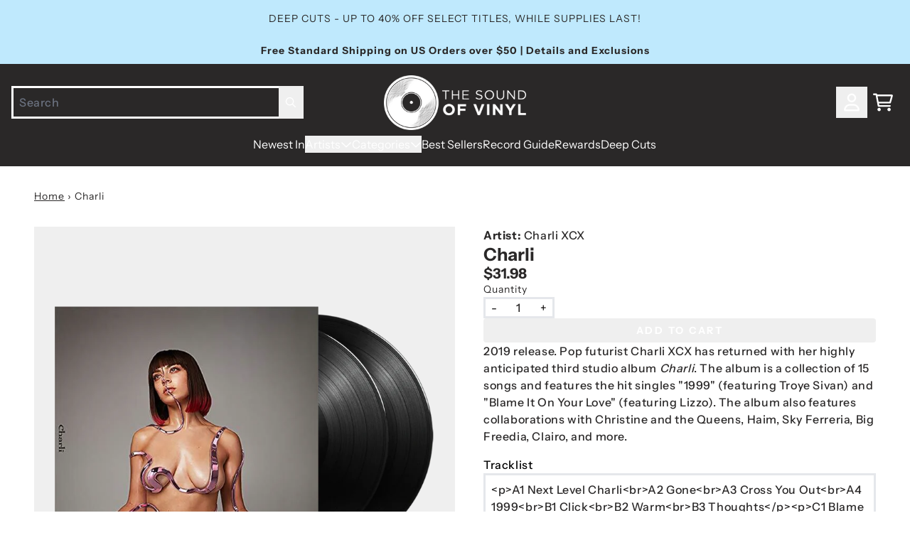

--- FILE ---
content_type: application/javascript; charset=utf-8
request_url: https://cdn-widgetsrepository.yotpo.com/v1/loader/FJxI5BfvsXHj5mZf__nPVA
body_size: 16308
content:

if (typeof (window) !== 'undefined' && window.performance && window.performance.mark) {
  window.performance.mark('yotpo:loader:loaded');
}
var yotpoWidgetsContainer = yotpoWidgetsContainer || { guids: {} };
(function(){
    var guid = "FJxI5BfvsXHj5mZf__nPVA";
    var loader = {
        loadDep: function (link, onLoad, strategy) {
            var script = document.createElement('script');
            script.onload = onLoad || function(){};
            script.src = link;
            if (strategy === 'defer') {
                script.defer = true;
            } else if (strategy === 'async') {
                script.async = true;
            }
            script.setAttribute("type", "text/javascript");
            script.setAttribute("charset", "utf-8");
            document.head.appendChild(script);
        },
        config: {
            data: {
                guid: guid
            },
            widgets: {
            
                "1227250": {
                    instanceId: "1227250",
                    instanceVersionId: "433129063",
                    templateAssetUrl: "https://cdn-widgetsrepository.yotpo.com/widget-assets/widget-referral-share/app.v0.5.3-7281.js",
                    cssOverrideAssetUrl: "",
                    customizationCssUrl: "",
                    customizations: {
                      "background-color": "rgba(255,255,255,1)",
                      "customer-email-view-button-text": "Next",
                      "customer-email-view-description-discount-discount": "Give your friends {{friend_reward}} their first purchase of {{min_spent}}, and get {{customer_reward}} for each successful referral.",
                      "customer-email-view-description-discount-nothing": "Give your friends {{friend_reward}} their first purchase of {{min_spent}}.",
                      "customer-email-view-description-discount-points": "Give your friends {{friend_reward}} their first purchase of {{min_spent}}, and get {{customer_reward}} points for each successful referral.",
                      "customer-email-view-description-nothing-discount": "Get {{customer_reward}} for each successful referral.",
                      "customer-email-view-description-nothing-nothing": "Refer a friend.",
                      "customer-email-view-description-nothing-points": "Get {{customer_reward}} points for each successful referral.",
                      "customer-email-view-description-points-discount": "Give your friends {{friend_reward}} points, and get {{customer_reward}} for each successful referral.",
                      "customer-email-view-description-points-nothing": "Give your friends {{friend_reward}} points.",
                      "customer-email-view-description-points-points": "Give your friends {{friend_reward}} points, and get {{customer_reward}} points for each successful referral.",
                      "customer-email-view-header": "Refer a Friend",
                      "customer-email-view-input-placeholder": "Your email address",
                      "customer-email-view-title-discount-discount": "GIVE {{friend_reward}}, GET {{customer_reward}}",
                      "customer-email-view-title-discount-nothing": "GIVE {{friend_reward}}, REFER A FRIEND",
                      "customer-email-view-title-discount-points": "GIVE {{friend_reward}}, GET {{customer_reward}} POINTS",
                      "customer-email-view-title-nothing-discount": "REFER A FRIEND, GET {{customer_reward}} FOR REFERRALS",
                      "customer-email-view-title-nothing-nothing": "REFER A FRIEND",
                      "customer-email-view-title-nothing-points": "REFER A FRIEND, GET {{customer_reward}} POINTS FOR REFERRALS",
                      "customer-email-view-title-points-discount": "GIVE {{friend_reward}} POINTS, GET {{customer_reward}}",
                      "customer-email-view-title-points-nothing": "GIVE {{friend_reward}} POINTS, REFER A FRIEND",
                      "customer-email-view-title-points-points": "GIVE {{friend_reward}} POINTS, GET {{customer_reward}} POINTS",
                      "customer-name-view-input-placeholder": "Your name",
                      "default-toggle": true,
                      "description-color": "#6C6C6C",
                      "description-font-size": "16px",
                      "desktop-background-image-url": "https://cdn-widget-assets.yotpo.com/static_assets/FJxI5BfvsXHj5mZf__nPVA/images/image_2023_09_04_14_43_23_932",
                      "disabled-referral-code-error": "Looks like your referral link was deactivated",
                      "email-fill-color": "#F6F1EE",
                      "email-input-type": "rounded_rectangle",
                      "email-outline-color": "#000000",
                      "email-text-color": "#000000",
                      "final-view-button-text": "REFER MORE FRIENDS",
                      "final-view-description": "Remind your friends to check their email",
                      "final-view-error-description": "We were unable to share the referral link. Go back to the previous step to try again.",
                      "final-view-error-text": "GO BACK",
                      "final-view-error-title": "Something went wrong",
                      "final-view-title": "THANKS FOR REFERRING",
                      "fonts-primary-font-name-and-url": "neuzeit@700|https://cdn.shopify.com/s/files/1/0215/9253/9208/files/NeuzeitSBook_-_Kyle_Woodworth.ttf?v=1693837552",
                      "fonts-secondary-font-name-and-url": "neuzeit@400|https://cdn.shopify.com/s/files/1/0215/9253/9208/files/NeuzeitSBook_-_Kyle_Woodworth.ttf?v=1693837552",
                      "header-color": "#000000",
                      "header-font-size": "16px",
                      "login-view-description-discount-discount": "Give your friends {{friend_reward}} their first purchase of {{min_spent}}, and get {{customer_reward}} for each successful referral.",
                      "login-view-description-discount-nothing": "Give your friends {{friend_reward}} their first purchase of {{min_spent}}.",
                      "login-view-description-discount-points": "Give your friends {{friend_reward}} their first purchase of {{min_spent}}, and get {{customer_reward}} points for each successful referral.",
                      "login-view-description-nothing-discount": "Get {{customer_reward}} for each successful referral.",
                      "login-view-description-nothing-nothing": "Refer a friend.",
                      "login-view-description-nothing-points": "Get {{customer_reward}} points for each successful referral.",
                      "login-view-description-points-discount": "Give your friends {{friend_reward}} points, and get {{customer_reward}} for each successful referral.",
                      "login-view-description-points-nothing": "Give your friends {{friend_reward}} points.",
                      "login-view-description-points-points": "Give your friends {{friend_reward}} points, and get {{customer_reward}} points for each successful referral.",
                      "login-view-header": "Refer a Friend",
                      "login-view-log-in-button-text": "Log in",
                      "login-view-sign-up-button-text": "Join now",
                      "login-view-title-discount-discount": "GIVE {{friend_reward}}, GET {{customer_reward}}",
                      "login-view-title-discount-nothing": "GIVE {{friend_reward}}, REFER A FRIEND",
                      "login-view-title-discount-points": "GIVE {{friend_reward}}, GET {{customer_reward}} POINTS",
                      "login-view-title-nothing-discount": "REFER A FRIEND, GET {{customer_reward}} FOR REFERRALS",
                      "login-view-title-nothing-nothing": "REFER A FRIEND",
                      "login-view-title-nothing-points": "REFER A FRIEND, GET {{customer_reward}} POINTS FOR REFERRALS",
                      "login-view-title-points-discount": "GIVE {{friend_reward}} POINTS, GET {{customer_reward}}",
                      "login-view-title-points-nothing": "GIVE {{friend_reward}} POINTS, REFER A FRIEND",
                      "login-view-title-points-points": "GIVE {{friend_reward}} POINTS, GET {{customer_reward}} POINTS",
                      "main-share-option-desktop": "main_share_email",
                      "main-share-option-mobile": "main_share_sms",
                      "mobile-background-image-url": "https://cdn-widget-assets.yotpo.com/static_assets/FJxI5BfvsXHj5mZf__nPVA/images/image_2023_09_04_14_43_23_932",
                      "more-share-ways-text": "MORE WAYS TO SHARE",
                      "primary-button-background-color": "rgba(43,41,41,1)",
                      "primary-button-font-size": "16px",
                      "primary-button-size": "standard",
                      "primary-button-text-color": "rgba(255,255,255,1)",
                      "primary-button-type": "rounded_filled_rectangle",
                      "reduced-picture": true,
                      "referral-history-completed-points-text": "{{points}} POINTS",
                      "referral-history-completed-status-type": "text",
                      "referral-history-confirmed-status": "Completed",
                      "referral-history-pending-status": "Pending",
                      "referral-history-redeem-text": "You can redeem your points for a reward, or apply your reward code at checkout.",
                      "referral-history-sumup-line-points-text": "{{points}} POINTS",
                      "referral-history-sumup-line-text": "Your Rewards",
                      "referral-views-button-text": "Next",
                      "referral-views-copy-link-button-text": "Copy link",
                      "referral-views-description-discount-discount": "Give your friends {{friend_reward}} their first purchase of {{min_spent}}, and get {{customer_reward}} for each successful referral.",
                      "referral-views-description-discount-nothing": "Give your friends {{friend_reward}} their first purchase of {{min_spent}}.",
                      "referral-views-description-discount-points": "Give your friends {{friend_reward}} their first purchase of {{min_spent}}, and get {{customer_reward}} points for each successful referral.",
                      "referral-views-description-nothing-discount": "Get {{customer_reward}} for each successful referral.",
                      "referral-views-description-nothing-nothing": "Refer a friend.",
                      "referral-views-description-nothing-points": "Get {{customer_reward}} points for each successful referral.",
                      "referral-views-description-points-discount": "Give your friends {{friend_reward}} points, and get {{customer_reward}} for each successful referral.",
                      "referral-views-description-points-nothing": "Give your friends {{friend_reward}} points.",
                      "referral-views-description-points-points": "Give your friends {{friend_reward}} points, and get {{customer_reward}} points for each successful referral.",
                      "referral-views-email-share-body": "How does a discount off your first order at {{company_name}} sound? Use the link below and once you've shopped, I'll get a reward too.\n{{referral_link}}",
                      "referral-views-email-share-subject": "Discount to a Store You'll Love!",
                      "referral-views-email-share-type": "marketing_email",
                      "referral-views-friends-input-placeholder": "Friend’s email address",
                      "referral-views-header": "Refer a Friend",
                      "referral-views-personal-email-button-text": "Share via email",
                      "referral-views-sms-button-text": "Share via SMS",
                      "referral-views-title-discount-discount": "GIVE {{friend_reward}}, GET {{customer_reward}}",
                      "referral-views-title-discount-nothing": "GIVE {{friend_reward}}, REFER A FRIEND",
                      "referral-views-title-discount-points": "GIVE {{friend_reward}}, GET {{customer_reward}} POINTS",
                      "referral-views-title-nothing-discount": "REFER A FRIEND, GET {{customer_reward}} FOR REFERRALS",
                      "referral-views-title-nothing-nothing": "REFER A FRIEND",
                      "referral-views-title-nothing-points": "REFER A FRIEND, GET {{customer_reward}} POINTS FOR REFERRALS",
                      "referral-views-title-points-discount": "GIVE {{friend_reward}} POINTS, GET {{customer_reward}}",
                      "referral-views-title-points-nothing": "GIVE {{friend_reward}} POINTS, REFER A FRIEND",
                      "referral-views-title-points-points": "GIVE {{friend_reward}} POINTS, GET {{customer_reward}} POINTS",
                      "referral-views-whatsapp-button-text": "Share via WhatsApp",
                      "secondary-button-background-color": "rgba(43,41,41,1)",
                      "secondary-button-text-color": "rgba(255,255,255,1)",
                      "secondary-button-type": "rounded_filled_rectangle",
                      "share-allow-copy-link": true,
                      "share-allow-email": true,
                      "share-allow-sms": true,
                      "share-allow-whatsapp": true,
                      "share-headline-text-color": "#6C6C6C",
                      "share-icons-color": "rgba(20,173,255,1)",
                      "share-settings-copyLink": true,
                      "share-settings-default-checkbox": true,
                      "share-settings-default-mobile-checkbox": true,
                      "share-settings-email": true,
                      "share-settings-mobile-copyLink": true,
                      "share-settings-mobile-email": true,
                      "share-settings-mobile-sms": true,
                      "share-settings-mobile-whatsapp": true,
                      "share-settings-whatsapp": true,
                      "share-sms-message": "I love {{company_name}}! Shop using my link to get a discount {{referral_link}}",
                      "share-whatsapp-message": "I love {{company_name}}! Shop using my link to get a discount {{referral_link}}",
                      "tab-size": "small",
                      "tab-type": "lower_line",
                      "tab-view-primary-tab-text": "Refer a Friend",
                      "tab-view-secondary-tab-text": "Your Referrals",
                      "tile-color": "rgba(255,255,255,1)",
                      "title-color": "#000000",
                      "title-font-size": "26px",
                      "view-exit-intent-enabled": false,
                      "view-exit-intent-mobile-timeout-ms": 10000,
                      "view-is-popup": false,
                      "view-layout": "left",
                      "view-popup-delay-ms": 0,
                      "view-show-customer-name": false,
                      "view-show-popup-on-exit": false,
                      "view-show-referral-history": false,
                      "view-table-rectangular-dark-pending-color": "rgba( 0, 0, 0, 0.6 )",
                      "view-table-rectangular-light-pending-color": "#FFFFFF",
                      "view-table-selected-color": "#0F8383",
                      "view-table-theme": "dark",
                      "view-table-type": "lines"
                    },
                    staticContent: {
                      "advocateLoggedInRequirement": true,
                      "advocateRewardType": "REWARD_OPTION",
                      "companyName": "The Sound of Vinyl",
                      "cssEditorEnabled": true,
                      "currency": "USD",
                      "friendRewardType": "REWARD_OPTION",
                      "hasPrimaryFontsFeature": true,
                      "isFreeMerchant": false,
                      "isHidden": false,
                      "isMultiCurrencyEnabled": false,
                      "merchantId": "159353",
                      "migrateTabColorToBackground": true,
                      "platformName": "shopify",
                      "referralHistoryEnabled": true,
                      "referralHost": "http://rwrd.io",
                      "storeId": "r1nrEMeC78H42eep5ls3G08zKMzCO1Q9XCT5EF75"
                    },
                    className: "ReferralShareWidget",
                    dependencyGroupId: null
                },
            
                "1175041": {
                    instanceId: "1175041",
                    instanceVersionId: "433129064",
                    templateAssetUrl: "https://cdn-widgetsrepository.yotpo.com/widget-assets/widget-referral-share/app.v0.5.3-7281.js",
                    cssOverrideAssetUrl: "",
                    customizationCssUrl: "",
                    customizations: {
                      "background-color": "rgba(255,255,255,1)",
                      "customer-email-view-button-text": "Next",
                      "customer-email-view-description-discount-discount": "Give your friends {{friend_reward}} their first purchase of {{min_spent}}, and get {{customer_reward}} for each successful referral.",
                      "customer-email-view-description-discount-nothing": "Give your friends {{friend_reward}} their first purchase of {{min_spent}}.",
                      "customer-email-view-description-discount-points": "Give your friends {{friend_reward}} their first purchase of {{min_spent}}, and get {{customer_reward}} points for each successful referral.",
                      "customer-email-view-description-nothing-discount": "Get {{customer_reward}} for each successful referral.",
                      "customer-email-view-description-nothing-nothing": "Refer a friend.",
                      "customer-email-view-description-nothing-points": "Get {{customer_reward}} points for each successful referral.",
                      "customer-email-view-description-points-discount": "Give your friends {{friend_reward}} points, and get {{customer_reward}} for each successful referral.",
                      "customer-email-view-description-points-nothing": "Give your friends {{friend_reward}} points.",
                      "customer-email-view-description-points-points": "Give your friends {{friend_reward}} points, and get {{customer_reward}} points for each successful referral.",
                      "customer-email-view-header": "Refer a Friend",
                      "customer-email-view-input-placeholder": "Your email address",
                      "customer-email-view-title-discount-discount": "GIVE {{friend_reward}}, GET {{customer_reward}}",
                      "customer-email-view-title-discount-nothing": "GIVE {{friend_reward}}, REFER A FRIEND",
                      "customer-email-view-title-discount-points": "GIVE {{friend_reward}}, GET {{customer_reward}} POINTS",
                      "customer-email-view-title-nothing-discount": "REFER A FRIEND, GET {{customer_reward}} FOR REFERRALS",
                      "customer-email-view-title-nothing-nothing": "REFER A FRIEND",
                      "customer-email-view-title-nothing-points": "REFER A FRIEND, GET {{customer_reward}} POINTS FOR REFERRALS",
                      "customer-email-view-title-points-discount": "GIVE {{friend_reward}} POINTS, GET {{customer_reward}}",
                      "customer-email-view-title-points-nothing": "GIVE {{friend_reward}} POINTS, REFER A FRIEND",
                      "customer-email-view-title-points-points": "GIVE {{friend_reward}} POINTS, GET {{customer_reward}} POINTS",
                      "customer-name-view-input-placeholder": "Your name",
                      "default-toggle": true,
                      "description-color": "#6C6C6C",
                      "description-font-size": "16px",
                      "desktop-background-image-url": "https://cdn-widget-assets.yotpo.com/static_assets/FJxI5BfvsXHj5mZf__nPVA/images/image_2023_09_04_14_43_23_932",
                      "disabled-referral-code-error": "Looks like your referral link was deactivated",
                      "email-fill-color": "#F6F1EE",
                      "email-input-type": "rounded_rectangle",
                      "email-outline-color": "#000000",
                      "email-text-color": "#000000",
                      "final-view-button-text": "REFER MORE FRIENDS",
                      "final-view-description": "Remind your friends to check their email",
                      "final-view-error-description": "We were unable to share the referral link. Go back to the previous step to try again.",
                      "final-view-error-text": "GO BACK",
                      "final-view-error-title": "Something went wrong",
                      "final-view-title": "THANKS FOR REFERRING",
                      "fonts-primary-font-name-and-url": "neuzeit@700|https://cdn.shopify.com/s/files/1/0215/9253/9208/files/NeuzeitSBook_-_Kyle_Woodworth.ttf?v=1693837552",
                      "fonts-secondary-font-name-and-url": "neuzeit@400|https://cdn.shopify.com/s/files/1/0215/9253/9208/files/NeuzeitSBook_-_Kyle_Woodworth.ttf?v=1693837552",
                      "header-color": "#000000",
                      "header-font-size": "16px",
                      "login-view-description-discount-discount": "Give your friends {{friend_reward}} their first purchase of {{min_spent}}, and get {{customer_reward}} for each successful referral.",
                      "login-view-description-discount-nothing": "Give your friends {{friend_reward}} their first purchase of {{min_spent}}.",
                      "login-view-description-discount-points": "Give your friends {{friend_reward}} their first purchase of {{min_spent}}, and get {{customer_reward}} points for each successful referral.",
                      "login-view-description-nothing-discount": "Get {{customer_reward}} for each successful referral.",
                      "login-view-description-nothing-nothing": "Refer a friend.",
                      "login-view-description-nothing-points": "Get {{customer_reward}} points for each successful referral.",
                      "login-view-description-points-discount": "Give your friends {{friend_reward}} points, and get {{customer_reward}} for each successful referral.",
                      "login-view-description-points-nothing": "Give your friends {{friend_reward}} points.",
                      "login-view-description-points-points": "Give your friends {{friend_reward}} points, and get {{customer_reward}} points for each successful referral.",
                      "login-view-header": "Refer a Friend",
                      "login-view-log-in-button-text": "Log in",
                      "login-view-sign-up-button-text": "Join now",
                      "login-view-title-discount-discount": "GIVE {{friend_reward}}, GET {{customer_reward}}",
                      "login-view-title-discount-nothing": "GIVE {{friend_reward}}, REFER A FRIEND",
                      "login-view-title-discount-points": "GIVE {{friend_reward}}, GET {{customer_reward}} POINTS",
                      "login-view-title-nothing-discount": "REFER A FRIEND, GET {{customer_reward}} FOR REFERRALS",
                      "login-view-title-nothing-nothing": "REFER A FRIEND",
                      "login-view-title-nothing-points": "REFER A FRIEND, GET {{customer_reward}} POINTS FOR REFERRALS",
                      "login-view-title-points-discount": "GIVE {{friend_reward}} POINTS, GET {{customer_reward}}",
                      "login-view-title-points-nothing": "GIVE {{friend_reward}} POINTS, REFER A FRIEND",
                      "login-view-title-points-points": "GIVE {{friend_reward}} POINTS, GET {{customer_reward}} POINTS",
                      "main-share-option-desktop": "main_share_email",
                      "main-share-option-mobile": "main_share_sms",
                      "mobile-background-image-url": "https://cdn-widget-assets.yotpo.com/static_assets/FJxI5BfvsXHj5mZf__nPVA/images/image_2023_09_04_14_43_23_932",
                      "more-share-ways-text": "MORE WAYS TO SHARE",
                      "primary-button-background-color": "rgba(43,41,41,1)",
                      "primary-button-font-size": "16px",
                      "primary-button-size": "standard",
                      "primary-button-text-color": "rgba(255,255,255,1)",
                      "primary-button-type": "rounded_filled_rectangle",
                      "reduced-picture": true,
                      "referral-history-completed-points-text": "{{points}} POINTS",
                      "referral-history-completed-status-type": "text",
                      "referral-history-confirmed-status": "Completed",
                      "referral-history-pending-status": "Pending",
                      "referral-history-redeem-text": "You can redeem your points for a reward, or apply your reward code at checkout.",
                      "referral-history-sumup-line-points-text": "{{points}} POINTS",
                      "referral-history-sumup-line-text": "Your Rewards",
                      "referral-views-button-text": "Next",
                      "referral-views-copy-link-button-text": "Copy link",
                      "referral-views-description-discount-discount": "Give your friends {{friend_reward}} their first purchase of {{min_spent}}, and get {{customer_reward}} for each successful referral.",
                      "referral-views-description-discount-nothing": "Give your friends {{friend_reward}} their first purchase of {{min_spent}}.",
                      "referral-views-description-discount-points": "Give your friends {{friend_reward}} their first purchase of {{min_spent}}, and get {{customer_reward}} points for each successful referral.",
                      "referral-views-description-nothing-discount": "Get {{customer_reward}} for each successful referral.",
                      "referral-views-description-nothing-nothing": "Refer a friend.",
                      "referral-views-description-nothing-points": "Get {{customer_reward}} points for each successful referral.",
                      "referral-views-description-points-discount": "Give your friends {{friend_reward}} points, and get {{customer_reward}} for each successful referral.",
                      "referral-views-description-points-nothing": "Give your friends {{friend_reward}} points.",
                      "referral-views-description-points-points": "Give your friends {{friend_reward}} points, and get {{customer_reward}} points for each successful referral.",
                      "referral-views-email-share-body": "How does a discount off your first order at {{company_name}} sound? Use the link below and once you've shopped, I'll get a reward too.\n{{referral_link}}",
                      "referral-views-email-share-subject": "Discount to a Store You'll Love!",
                      "referral-views-email-share-type": "marketing_email",
                      "referral-views-friends-input-placeholder": "Friend’s email address",
                      "referral-views-header": "Refer a Friend",
                      "referral-views-personal-email-button-text": "Share via email",
                      "referral-views-sms-button-text": "Share via SMS",
                      "referral-views-title-discount-discount": "GIVE {{friend_reward}}, GET {{customer_reward}}",
                      "referral-views-title-discount-nothing": "GIVE {{friend_reward}}, REFER A FRIEND",
                      "referral-views-title-discount-points": "GIVE {{friend_reward}}, GET {{customer_reward}} POINTS",
                      "referral-views-title-nothing-discount": "REFER A FRIEND, GET {{customer_reward}} FOR REFERRALS",
                      "referral-views-title-nothing-nothing": "REFER A FRIEND",
                      "referral-views-title-nothing-points": "REFER A FRIEND, GET {{customer_reward}} POINTS FOR REFERRALS",
                      "referral-views-title-points-discount": "GIVE {{friend_reward}} POINTS, GET {{customer_reward}}",
                      "referral-views-title-points-nothing": "GIVE {{friend_reward}} POINTS, REFER A FRIEND",
                      "referral-views-title-points-points": "GIVE {{friend_reward}} POINTS, GET {{customer_reward}} POINTS",
                      "referral-views-whatsapp-button-text": "Share via WhatsApp",
                      "secondary-button-background-color": "rgba(43,41,41,1)",
                      "secondary-button-text-color": "rgba(255,255,255,1)",
                      "secondary-button-type": "rounded_filled_rectangle",
                      "share-allow-copy-link": true,
                      "share-allow-email": true,
                      "share-allow-sms": true,
                      "share-allow-whatsapp": true,
                      "share-headline-text-color": "#6C6C6C",
                      "share-icons-color": "rgba(20,173,255,1)",
                      "share-settings-copyLink": true,
                      "share-settings-default-checkbox": true,
                      "share-settings-default-mobile-checkbox": true,
                      "share-settings-email": true,
                      "share-settings-mobile-copyLink": true,
                      "share-settings-mobile-email": true,
                      "share-settings-mobile-sms": true,
                      "share-settings-mobile-whatsapp": true,
                      "share-settings-whatsapp": true,
                      "share-sms-message": "I love {{company_name}}! Shop using my link to get a discount {{referral_link}}",
                      "share-whatsapp-message": "I love {{company_name}}! Shop using my link to get a discount {{referral_link}}",
                      "tab-size": "small",
                      "tab-type": "lower_line",
                      "tab-view-primary-tab-text": "Refer a Friend",
                      "tab-view-secondary-tab-text": "Your Referrals",
                      "tile-color": "rgba(255,255,255,1)",
                      "title-color": "#000000",
                      "title-font-size": "26px",
                      "view-exit-intent-enabled": false,
                      "view-exit-intent-mobile-timeout-ms": 10000,
                      "view-is-popup": false,
                      "view-layout": "left",
                      "view-popup-delay-ms": 0,
                      "view-show-customer-name": false,
                      "view-show-popup-on-exit": false,
                      "view-show-referral-history": false,
                      "view-table-rectangular-dark-pending-color": "rgba( 0, 0, 0, 0.6 )",
                      "view-table-rectangular-light-pending-color": "#FFFFFF",
                      "view-table-selected-color": "#0F8383",
                      "view-table-theme": "dark",
                      "view-table-type": "lines"
                    },
                    staticContent: {
                      "advocateLoggedInRequirement": true,
                      "advocateRewardType": "REWARD_OPTION",
                      "companyName": "The Sound of Vinyl",
                      "cssEditorEnabled": true,
                      "currency": "USD",
                      "friendRewardType": "REWARD_OPTION",
                      "hasPrimaryFontsFeature": true,
                      "isFreeMerchant": false,
                      "isHidden": false,
                      "isMultiCurrencyEnabled": false,
                      "merchantId": "159353",
                      "migrateTabColorToBackground": true,
                      "platformName": "shopify",
                      "referralHistoryEnabled": true,
                      "referralHost": "http://rwrd.io",
                      "storeId": "r1nrEMeC78H42eep5ls3G08zKMzCO1Q9XCT5EF75"
                    },
                    className: "ReferralShareWidget",
                    dependencyGroupId: null
                },
            
                "1175040": {
                    instanceId: "1175040",
                    instanceVersionId: "433129062",
                    templateAssetUrl: "https://cdn-widgetsrepository.yotpo.com/widget-assets/widget-referral-friend/app.v0.2.18-7277.js",
                    cssOverrideAssetUrl: "",
                    customizationCssUrl: "",
                    customizations: {
                      "background-color": "rgba(0, 0, 0, 0.7)",
                      "background-image-url": "https://cdn-widget-assets.yotpo.com/static_assets/FJxI5BfvsXHj5mZf__nPVA/images/image_2023_09_04_14_44_36_375",
                      "background-image-url-mobile": "https://cdn-widget-assets.yotpo.com/static_assets/FJxI5BfvsXHj5mZf__nPVA/images/image_2023_09_04_14_44_41_317",
                      "copy-code-copied-text": "COPIED",
                      "copy-code-icon-color": "rgba(20,173,255,1)",
                      "coupon-background-color": "#fafbfc",
                      "default-toggle": true,
                      "disclaimer-text": "I agree to the program’s [terms](http://example.net/terms) and [privacy policy](http://example.net/privacy-policy)",
                      "disclaimer-text-size": "12px",
                      "disclaimer-type": "no-disclaimer",
                      "email-capture-description-color": "#6C6C6C",
                      "email-capture-description-font-size": "14px",
                      "email-capture-description-text": "Enter your email to get the referral code:",
                      "email-capture-title-color": "#000000",
                      "email-capture-title-font-size": "20px",
                      "email-capture-title-text": "HEY, FRIEND! YOU'VE GOT A DISCOUNT ON YOUR FIRST PURCHASE.",
                      "email-verification-button-background-color": "#0F8383",
                      "email-verification-button-text": "Next",
                      "email-verification-button-text-color": "#FFFFFF",
                      "email-verification-button-type": "rounded_filled_rectangle",
                      "email-verification-resend-button-color": "#0F8383",
                      "email-verification-resend-button-font-size": "12px",
                      "email-verification-resend-link-sent-text": "Code sent",
                      "email-verification-resend-link-text": "Resend code",
                      "email-verification-resend-text": "Didn't get an email?",
                      "email-verification-resend-text-color": "#000000",
                      "email-verification-resend-text-font-size": "12px",
                      "email-verification-subtitle-color": "#000000",
                      "email-verification-subtitle-font-size": "14px",
                      "email-verification-subtitle-text": "Enter the code we sent to your email.",
                      "email-verification-title-color": "#000000",
                      "email-verification-title-font-size": "20px",
                      "email-verification-title-text": "Enter verification code",
                      "error-already-used-coupon-text": "Looks like you’ve already used this offer",
                      "error-general-failure-text": "Oops! Looks like something went wrong generating your coupon code. Please refresh page to try again.",
                      "error-incorrect-verification-code-text": "Incorrect code. Try entering the code again.",
                      "error-message-invalid-email": "Please fill in a valid email address",
                      "error-message-text-color": "#f04860",
                      "error-message-verification-code-text-color": "#C10000",
                      "error-not-eligible-coupon-text": "Looks like you’re not eligible to use this offer.",
                      "next-button-background-color": "rgba(20,173,255,1)",
                      "next-button-text": "NEXT",
                      "next-button-text-color": "#ffffff",
                      "next-button-type": "rounded_filled_rectangle",
                      "no-reward-subtitle-text": "Enter your email so we can let your friend know you received their referral.",
                      "no-reward-title-text": "Welcome to {{company_name}}!",
                      "nothing-reward-subtitle-text": "Check out our products, and opportunities to earn rewards off purchases through our rewards program.",
                      "nothing-reward-title-text": "Did you know you can earn points off every order?",
                      "points-reward-subtitle-text": "Log in or create an account to use them",
                      "points-reward-title-text": "You’ve got {{points}} points to spend on rewards 🎉",
                      "points-subtitle-text": "Enter your email to get started",
                      "points-title-text": "Hey, friend! Your friend sent you {{points}} points to spend",
                      "popup-background-color": "#ffffff",
                      "primary-font-name-and-url": "neuzeit@700|https://cdn.shopify.com/s/files/1/0215/9253/9208/files/NeuzeitSBook_-_Kyle_Woodworth.ttf?v=1693837552",
                      "reward-option-auto-apply-title-text": "You got it! Your discount will  be automatically applied at checkout.",
                      "reward-option-title-text": "You got it! Just copy this code and paste it at checkout to use your discount.",
                      "rewards-page-button-background-color": "#0F8383",
                      "rewards-page-button-text": "Check out rewards program",
                      "rewards-page-button-text-color": "#0F8383",
                      "rewards-page-button-type": "rounded_rectangle",
                      "secondary-font-name-and-url": "neuzeit@400|https://cdn.shopify.com/s/files/1/0215/9253/9208/files/NeuzeitSBook_-_Kyle_Woodworth.ttf?v=1693837552",
                      "show-email-capture": false,
                      "sign-up-button-background-color": "#0F8383",
                      "sign-up-button-text": "Go to account page",
                      "sign-up-button-text-color": "#FFFFFF",
                      "sign-up-button-type": "rounded_filled_rectangle",
                      "start-button-background-color": "rgba(20,173,255,1)",
                      "start-button-text": "START SHOPPING",
                      "start-button-text-color": "#ffffff",
                      "start-button-type": "rounded_filled_rectangle",
                      "subtitle-color": "#6C6C6C",
                      "subtitle-font-size": "14px",
                      "subtitle-text": "Use this code at checkout:",
                      "text-design-choose-screen": "email_capture_display",
                      "title-color": "#000000",
                      "title-font-size": "20px",
                      "title-text": "HEY, FRIEND! YOU'VE GOT A DISCOUNT ON YOUR FIRST PURCHASE."
                    },
                    staticContent: {
                      "companyName": "The Sound of Vinyl",
                      "cssEditorEnabled": true,
                      "currency": "USD",
                      "forceEmailCapture": false,
                      "friendVerificationEnabled": "disabled",
                      "hideFriendCoupon": false,
                      "isHidden": false,
                      "isMultiCurrencyEnabled": false,
                      "merchantId": "159353",
                      "platformName": "shopify",
                      "rewardType": "REWARD_OPTION",
                      "selfExecutable": true,
                      "shouldAutoApplyCoupon": true,
                      "shouldShowInfoMessage": false,
                      "showRewardsButton": false,
                      "storeId": "r1nrEMeC78H42eep5ls3G08zKMzCO1Q9XCT5EF75",
                      "urlMatch": "https?://(?!yap.yotpo.com).*sref_id=.*"
                    },
                    className: "ReferralFriendWidget",
                    dependencyGroupId: null
                },
            
                "526060": {
                    instanceId: "526060",
                    instanceVersionId: "353228111",
                    templateAssetUrl: "https://cdn-widgetsrepository.yotpo.com/widget-assets/widget-checkout-variable/app.v0.7.7-7301.js",
                    cssOverrideAssetUrl: "",
                    customizationCssUrl: "",
                    customizations: {
                      "apply-button-color": "rgba(20,173,255,1)",
                      "apply-button-text": "Apply",
                      "apply-button-text-color": "#ffffff",
                      "apply-button-type": "rounded_filled_rectangle",
                      "cart-amount-below-min-background-color": "#fff",
                      "cart-amount-below-min-font-size": "14",
                      "cart-amount-below-min-text": "Use your points on purchases of {{cart_minimum_amount}} or more. Add another {{cart_missing_amount}} to your cart to use your points!",
                      "cart-amount-below-min-text-color": "#050f50",
                      "headline-color": "rgba(0,0,0,1)",
                      "headline-font-size": "14",
                      "headline-text": "YOU HAVE {{current_point_balance}} POINTS. THAT'S {{points_as_credit}}.",
                      "not-enough-points-text": "You don't have enough points to redeem just yet",
                      "primary-font-name-and-url": "neuzeit@700|https://cdn.shopify.com/s/files/1/0215/9253/9208/files/NeuzeitSBook_-_Kyle_Woodworth.ttf?v=1693837552",
                      "secondary-font-name-and-url": "neuzeit@400|https://cdn.shopify.com/s/files/1/0215/9253/9208/files/NeuzeitSBook_-_Kyle_Woodworth.ttf?v=1693837552",
                      "show-widget-border": "true",
                      "slider-background-color": "white",
                      "slider-dot-size": "19",
                      "slider-progress-color": "rgba(20,173,255,1)",
                      "summary-background-color": "rgba(224, 230, 247, 0.55)",
                      "summary-text": "Redeem {{discount_amount}} ({{number_of_points}} Points)",
                      "summary-text-color": "#000000",
                      "widget-border-color": "rgba(132, 140, 163, 0.34)"
                    },
                    staticContent: {
                      "cssEditorEnabled": true,
                      "currency": "USD",
                      "isHidden": false,
                      "isMultiCurrencyEnabled": false,
                      "merchantId": "159353",
                      "platformName": "shopify",
                      "storeId": "r1nrEMeC78H42eep5ls3G08zKMzCO1Q9XCT5EF75"
                    },
                    className: "CheckoutVariableWidget",
                    dependencyGroupId: null
                },
            
                "487761": {
                    instanceId: "487761",
                    instanceVersionId: "194665171",
                    templateAssetUrl: "https://cdn-widgetsrepository.yotpo.com/widget-assets/widget-customer-preview/app.v0.2.6-6145.js",
                    cssOverrideAssetUrl: "",
                    customizationCssUrl: "",
                    customizations: {
                      "view-background-color": "transparent",
                      "view-primary-color": "#2e4f7c",
                      "view-primary-font": "Nunito Sans@700|https://cdn-widgetsrepository.yotpo.com/web-fonts/css/nunito_sans/v1/nunito_sans_700.css",
                      "view-text-color": "#202020",
                      "welcome-text": "Good morning"
                    },
                    staticContent: {
                      "currency": "USD",
                      "hideIfMatchingQueryParam": [
                        "oseid"
                      ],
                      "isHidden": true,
                      "platformName": "shopify",
                      "selfExecutable": true,
                      "storeId": "r1nrEMeC78H42eep5ls3G08zKMzCO1Q9XCT5EF75",
                      "storeLoginUrl": "http://thesoundofvinyl.us/account/login",
                      "storeRegistrationUrl": "http://thesoundofvinyl.us/account/register",
                      "storeRewardsPageUrl": "http://thesoundofvinyl.us/pages/rewards",
                      "urlMatch": "^(?!.*\\.yotpo\\.com).*$"
                    },
                    className: "CustomerPreview",
                    dependencyGroupId: null
                },
            
                "478155": {
                    instanceId: "478155",
                    instanceVersionId: "318467832",
                    templateAssetUrl: "https://cdn-widgetsrepository.yotpo.com/widget-assets/widget-my-rewards/app.v0.3.3-4897.js",
                    cssOverrideAssetUrl: "",
                    customizationCssUrl: "",
                    customizations: {
                      "headline-font-size": 40,
                      "logged-in-description-color": "rgba(20,173,255,1)",
                      "logged-in-description-font-size": "20",
                      "logged-in-description-text": "You have {{current_point_balance}} points",
                      "logged-in-headline-color": "#000000",
                      "logged-in-headline-font-size": 40,
                      "logged-in-headline-text": "Hi {{first_name}}!",
                      "logged-in-primary-button-cta-type": "redemptionWidget",
                      "logged-in-primary-button-text": "REDEEM POINTS",
                      "logged-in-secondary-button-text": "REWARDS HISTORY",
                      "logged-out-headline-color": "#000000",
                      "logged-out-headline-font-size": 40,
                      "logged-out-headline-text": "HOW IT WORKS",
                      "logged-out-selected-step-name": "step_2",
                      "primary-button-background-color": "#000000",
                      "primary-button-text-color": "#FFFFFF",
                      "primary-button-type": "filled_capsule",
                      "primary-font-name-and-url": "neuzeit@700|https://cdn.shopify.com/s/files/1/0215/9253/9208/files/NeuzeitSBook_-_Kyle_Woodworth.ttf?v=1693837552",
                      "reward-step-1-displayname": "Step 1",
                      "reward-step-1-settings-description": "Earn points on every purchase you make. Reach higher tiers to get more points per dollar spent.\n\n",
                      "reward-step-1-settings-description-color": "rgba(43,41,41,1)",
                      "reward-step-1-settings-description-font-size": "16",
                      "reward-step-1-settings-icon": "custom",
                      "reward-step-1-settings-icon-color": "rgba(20,173,255,1)",
                      "reward-step-1-settings-icon-url": "https://cdn-widget-assets.yotpo.com/static_assets/FJxI5BfvsXHj5mZf__nPVA/images/image_2023_10_23_20_03_31_032",
                      "reward-step-1-settings-title": "EARN POINTS",
                      "reward-step-1-settings-title-color": "#000000",
                      "reward-step-1-settings-title-font-size": "20",
                      "reward-step-2-displayname": "Step 2",
                      "reward-step-2-settings-description": "Redeem 100 points for $1 off. Collect more points to save more.\n\n",
                      "reward-step-2-settings-description-color": "rgba(43,41,41,1)",
                      "reward-step-2-settings-description-font-size": "16",
                      "reward-step-2-settings-icon": "custom",
                      "reward-step-2-settings-icon-color": "rgba(20,173,255,1)",
                      "reward-step-2-settings-icon-url": "https://cdn-widget-assets.yotpo.com/static_assets/FJxI5BfvsXHj5mZf__nPVA/images/image_2023_10_24_16_15_37_292",
                      "reward-step-2-settings-title": "REDEEM POINTS",
                      "reward-step-2-settings-title-color": "#000000",
                      "reward-step-2-settings-title-font-size": "20",
                      "reward-step-3-displayname": "Step 3",
                      "reward-step-3-settings-description": "Score additional points by referring friends, celebrating your birthday, and more.\n\n",
                      "reward-step-3-settings-description-color": "rgba(43,41,41,1)",
                      "reward-step-3-settings-description-font-size": "16",
                      "reward-step-3-settings-icon": "custom",
                      "reward-step-3-settings-icon-color": "rgba(20,173,255,1)",
                      "reward-step-3-settings-icon-url": "https://cdn-widget-assets.yotpo.com/static_assets/FJxI5BfvsXHj5mZf__nPVA/images/image_2023_10_24_16_15_25_530",
                      "reward-step-3-settings-title": "REFER FRIENDS",
                      "reward-step-3-settings-title-color": "#000000",
                      "reward-step-3-settings-title-font-size": "20",
                      "rewards-history-approved-text": "Approved",
                      "rewards-history-background-color": "rgba(0,0,0,0.79)",
                      "rewards-history-headline-color": "#000000",
                      "rewards-history-headline-font-size": "26",
                      "rewards-history-headline-text": "Rewards History",
                      "rewards-history-pending-text": "Pending",
                      "rewards-history-refunded-text": "Refunded",
                      "rewards-history-reversed-text": "Reversed",
                      "rewards-history-table-action-col-text": "Action",
                      "rewards-history-table-date-col-text": "Date",
                      "rewards-history-table-points-col-text": "Points",
                      "rewards-history-table-status-col-text": "Status",
                      "rewards-history-table-store-col-text": "Store",
                      "secondary-button-background-color": "#000000",
                      "secondary-button-text-color": "rgba(255,255,255,1)",
                      "secondary-button-type": "filled_capsule",
                      "secondary-font-name-and-url": "neuzeit@400|https://cdn.shopify.com/s/files/1/0215/9253/9208/files/NeuzeitSBook_-_Kyle_Woodworth.ttf?v=1693837552",
                      "view-grid-points-column-color": "#0F8383",
                      "view-grid-rectangular-background-color": "#F6F1EE",
                      "view-grid-type": "border"
                    },
                    staticContent: {
                      "cssEditorEnabled": true,
                      "currency": "USD",
                      "isHidden": false,
                      "isMultiCurrencyEnabled": false,
                      "isMultiStoreMerchant": false,
                      "isVipTiersEnabled": true,
                      "merchantId": "159353",
                      "platformName": "shopify",
                      "storeId": "r1nrEMeC78H42eep5ls3G08zKMzCO1Q9XCT5EF75"
                    },
                    className: "MyRewardsWidget",
                    dependencyGroupId: 2
                },
            
                "478154": {
                    instanceId: "478154",
                    instanceVersionId: "318467817",
                    templateAssetUrl: "https://cdn-widgetsrepository.yotpo.com/widget-assets/widget-coupons-redemption/app.v0.6.2-5198.js",
                    cssOverrideAssetUrl: "",
                    customizationCssUrl: "",
                    customizations: {
                      "confirmation-step-cancel-option": "NO",
                      "confirmation-step-confirm-option": "YES",
                      "confirmation-step-title": "ARE YOU SURE?",
                      "coupon-background-type": "no-background",
                      "coupon-code-copied-message-body": "Thank you for redeeming your points. Please paste the code at checkout.",
                      "coupon-code-copied-message-color": "#707997",
                      "coupon-code-copied-message-title": "COPIED",
                      "coupons-redemption-description": "Redeeming your points is easy! Just click Redeem points, then copy and paste your code at checkout.",
                      "coupons-redemption-headline": "HOW TO USE YOUR POINTS",
                      "coupons-redemption-rule": "100 POINTS EQUALS $5",
                      "description-color": "rgba(43,41,41,1)",
                      "description-font-size": "16",
                      "disabled-outline-button-color": "#929292",
                      "discount-bigger-than-subscription-cost-text": "Your next subscription is lower than the redemption amount",
                      "donate-button-text": "DONATE",
                      "donation-success-message-body": "Thank you for donating ${{donation_amount}} to {{company_name}}",
                      "donation-success-message-color": "#707997",
                      "donation-success-message-title": "SUCCESS",
                      "error-message-color": "#f04860",
                      "error-message-title": "",
                      "headline-color": "#000000",
                      "headline-font-size": "26",
                      "login-button-color": "rgba(0,0,0,1)",
                      "login-button-text": "REDEEM POINTS",
                      "login-button-text-color": "rgba(255,255,255,1)",
                      "login-button-type": "filled_capsule",
                      "message-font-size": "14",
                      "missing-points-amount-text": "You don't have enough points to redeem",
                      "next-subscription-headline-text": "NEXT ORDER",
                      "next-subscription-subtitle-text": "{{product_name}} {{next_order_amount}}",
                      "no-subscription-subtitle-text": "No ongoing subscriptions",
                      "point-balance-text": "You have {{current_point_balance}} points",
                      "points-balance-color": "#000000",
                      "points-balance-font-size": "16",
                      "points-balance-number-color": "rgba(20,173,255,1)",
                      "primary-font-name-and-url": "Poppins@600|https://fonts.googleapis.com/css?family=Poppins:600\u0026display=swap",
                      "redeem-button-color": "#0F8383",
                      "redeem-button-text": "Redeem points",
                      "redeem-button-text-color": "#FFFFFF",
                      "redeem-button-type": "rounded_rectangle",
                      "redemption-808662-displayname": "$5 off",
                      "redemption-808662-settings-button-color": "rgba(0,0,0,1)",
                      "redemption-808662-settings-button-text": "REDEEM",
                      "redemption-808662-settings-button-text-color": "rgba(255,255,255,1)",
                      "redemption-808662-settings-button-type": "filled_capsule",
                      "redemption-808662-settings-call-to-action-button-text": "Redeem",
                      "redemption-808662-settings-cost": 100,
                      "redemption-808662-settings-cost-color": "rgba(43,41,41,1)",
                      "redemption-808662-settings-cost-font-size": "16",
                      "redemption-808662-settings-cost-text": "{{points}} POINTS",
                      "redemption-808662-settings-coupon-cost-font-size": "15",
                      "redemption-808662-settings-coupon-reward-font-size": "29",
                      "redemption-808662-settings-discount-amount-cents": 500,
                      "redemption-808662-settings-discount-type": "fixed_amount",
                      "redemption-808662-settings-reward": "$5 OFF",
                      "redemption-808662-settings-reward-color": "rgba(43,41,41,1)",
                      "redemption-808662-settings-reward-font-size": "20",
                      "redemption-808662-settings-success-message-text": "Discount Applied",
                      "redemption-808663-displayname": "$10 off",
                      "redemption-808663-settings-button-color": "rgba(0,0,0,1)",
                      "redemption-808663-settings-button-text": "REDEEM",
                      "redemption-808663-settings-button-text-color": "rgba(255,255,255,1)",
                      "redemption-808663-settings-button-type": "filled_capsule",
                      "redemption-808663-settings-call-to-action-button-text": "Redeem",
                      "redemption-808663-settings-cost": 200,
                      "redemption-808663-settings-cost-color": "rgba(43,41,41,1)",
                      "redemption-808663-settings-cost-font-size": "16",
                      "redemption-808663-settings-cost-text": "{{points}} POINTS",
                      "redemption-808663-settings-coupon-cost-font-size": "15",
                      "redemption-808663-settings-coupon-reward-font-size": "29",
                      "redemption-808663-settings-discount-amount-cents": 1000,
                      "redemption-808663-settings-discount-type": "fixed_amount",
                      "redemption-808663-settings-reward": "$10 OFF",
                      "redemption-808663-settings-reward-color": "rgba(43,41,41,1)",
                      "redemption-808663-settings-reward-font-size": "20",
                      "redemption-808663-settings-success-message-text": "Discount Applied",
                      "redemption-808664-displayname": "$15 off",
                      "redemption-808664-settings-button-color": "rgba(0,0,0,1)",
                      "redemption-808664-settings-button-text": "REDEEM",
                      "redemption-808664-settings-button-text-color": "rgba(255,255,255,1)",
                      "redemption-808664-settings-button-type": "filled_capsule",
                      "redemption-808664-settings-call-to-action-button-text": "Redeem",
                      "redemption-808664-settings-cost": 300,
                      "redemption-808664-settings-cost-color": "rgba(43,41,41,1)",
                      "redemption-808664-settings-cost-font-size": "16",
                      "redemption-808664-settings-cost-text": "{{points}} POINTS",
                      "redemption-808664-settings-coupon-cost-font-size": "15",
                      "redemption-808664-settings-coupon-reward-font-size": "29",
                      "redemption-808664-settings-discount-amount-cents": 1500,
                      "redemption-808664-settings-discount-type": "fixed_amount",
                      "redemption-808664-settings-reward": "$15 OFF",
                      "redemption-808664-settings-reward-color": "rgba(43,41,41,1)",
                      "redemption-808664-settings-reward-font-size": "20",
                      "redemption-808664-settings-success-message-text": "Discount Applied",
                      "redemption-808769-displayname": "$20 off",
                      "redemption-808769-settings-button-color": "rgba(0,0,0,1)",
                      "redemption-808769-settings-button-text": "REDEEM",
                      "redemption-808769-settings-button-text-color": "rgba(255,255,255,1)",
                      "redemption-808769-settings-button-type": "filled_capsule",
                      "redemption-808769-settings-call-to-action-button-text": "Redeem",
                      "redemption-808769-settings-cost": 400,
                      "redemption-808769-settings-cost-color": "rgba(43,41,41,1)",
                      "redemption-808769-settings-cost-font-size": "16",
                      "redemption-808769-settings-cost-text": "{{points}} POINTS",
                      "redemption-808769-settings-coupon-cost-font-size": "15",
                      "redemption-808769-settings-coupon-reward-font-size": "29",
                      "redemption-808769-settings-discount-amount-cents": 2000,
                      "redemption-808769-settings-discount-type": "fixed_amount",
                      "redemption-808769-settings-reward": "$20 OFF",
                      "redemption-808769-settings-reward-color": "rgba(43,41,41,1)",
                      "redemption-808769-settings-reward-font-size": "20",
                      "redemption-808769-settings-success-message-text": "Discount Applied",
                      "redemption-808770-displayname": "$25 off",
                      "redemption-808770-settings-button-color": "rgba(0,0,0,1)",
                      "redemption-808770-settings-button-text": "REDEEM",
                      "redemption-808770-settings-button-text-color": "rgba(255,255,255,1)",
                      "redemption-808770-settings-button-type": "filled_capsule",
                      "redemption-808770-settings-call-to-action-button-text": "Redeem",
                      "redemption-808770-settings-cost": 500,
                      "redemption-808770-settings-cost-color": "rgba(43,41,41,1)",
                      "redemption-808770-settings-cost-font-size": "16",
                      "redemption-808770-settings-cost-text": "{{points}} POINTS",
                      "redemption-808770-settings-coupon-cost-font-size": "15",
                      "redemption-808770-settings-coupon-reward-font-size": "29",
                      "redemption-808770-settings-discount-amount-cents": 2500,
                      "redemption-808770-settings-discount-type": "fixed_amount",
                      "redemption-808770-settings-reward": "$25 OFF",
                      "redemption-808770-settings-reward-color": "rgba(43,41,41,1)",
                      "redemption-808770-settings-reward-font-size": "20",
                      "redemption-808770-settings-success-message-text": "Discount Applied",
                      "rule-border-color": "rgba(43,41,41,1)",
                      "rule-color": "rgba(43,41,41,1)",
                      "rule-font-size": "16",
                      "secondary-font-name-and-url": "Poppins@400|https://fonts.googleapis.com/css?family=Poppins:400\u0026display=swap",
                      "selected-extensions": [
                        "808662",
                        "808663",
                        "808664",
                        "808769",
                        "808770"
                      ],
                      "selected-redemptions-modes": "regular",
                      "subscription-coupon-applied-message-body": "The discount was applied to your upcoming subscription order. You’ll be able to get another discount once the next order is processed.",
                      "subscription-coupon-applied-message-color": "#707997",
                      "subscription-coupon-applied-message-title": "",
                      "subscription-divider-color": "#c2cdf4",
                      "subscription-headline-color": "#666d8b",
                      "subscription-headline-font-size": "14",
                      "subscription-points-headline-text": "YOUR POINT BALANCE",
                      "subscription-points-subtitle-text": "{{current_point_balance}} Points",
                      "subscription-redemptions-description": "Choose a discount option that will automatically apply to your next subscription order.",
                      "subscription-redemptions-headline": "Redeem for Subscription Discount",
                      "subscription-subtitle-color": "#768cdc",
                      "subscription-subtitle-font-size": "20",
                      "view-layout": "full-layout"
                    },
                    staticContent: {
                      "cssEditorEnabled": true,
                      "currency": "USD",
                      "isHidden": false,
                      "isMultiCurrencyEnabled": false,
                      "merchantId": "159353",
                      "platformName": "shopify",
                      "storeId": "r1nrEMeC78H42eep5ls3G08zKMzCO1Q9XCT5EF75",
                      "storeLoginUrl": "/account/login",
                      "subunitsPerUnit": 100
                    },
                    className: "CouponsRedemptionWidget",
                    dependencyGroupId: 2
                },
            
                "478153": {
                    instanceId: "478153",
                    instanceVersionId: "346866930",
                    templateAssetUrl: "https://cdn-widgetsrepository.yotpo.com/widget-assets/widget-visual-redemption/app.v0.6.1-4815.js",
                    cssOverrideAssetUrl: "",
                    customizationCssUrl: "",
                    customizations: {
                      "description-color": "rgba(0,0,0,1)",
                      "description-font-size": "16",
                      "headline-color": "#000000",
                      "headline-font-size": "26",
                      "layout-background-color": "white",
                      "primary-font-name-and-url": "neuzeit@700|https://cdn.shopify.com/s/files/1/0215/9253/9208/files/NeuzeitSBook_-_Kyle_Woodworth.ttf?v=1693837552",
                      "redemption-1-displayname": "Tile 1",
                      "redemption-1-settings-cost": "0 points",
                      "redemption-1-settings-cost-color": "#6C6C6C",
                      "redemption-1-settings-cost-font-size": "16",
                      "redemption-1-settings-reward": "$0 off",
                      "redemption-1-settings-reward-color": "#000000",
                      "redemption-1-settings-reward-font-size": "22",
                      "redemption-2-displayname": "Tile 2",
                      "redemption-2-settings-cost": "0 points",
                      "redemption-2-settings-cost-color": "#6C6C6C",
                      "redemption-2-settings-cost-font-size": "16",
                      "redemption-2-settings-reward": "$0 off",
                      "redemption-2-settings-reward-color": "#000000",
                      "redemption-2-settings-reward-font-size": "22",
                      "redemption-3-displayname": "Tile 3",
                      "redemption-3-settings-cost": "0 points",
                      "redemption-3-settings-cost-color": "#6C6C6C",
                      "redemption-3-settings-cost-font-size": "16",
                      "redemption-3-settings-reward": "$0 off",
                      "redemption-3-settings-reward-color": "#000000",
                      "redemption-3-settings-reward-font-size": "22",
                      "rule-border-color": "rgba(20,173,255,1)",
                      "rule-color": "#000000",
                      "rule-font-size": "16",
                      "secondary-font-name-and-url": "neuzeit@400|https://cdn.shopify.com/s/files/1/0215/9253/9208/files/NeuzeitSBook_-_Kyle_Woodworth.ttf?v=1693837552",
                      "selected-extensions": [
                        "1",
                        "2",
                        "3"
                      ],
                      "view-layout": "rule-only",
                      "visual-redemption-description": "Redeem your points for a discount directly at checkout! ",
                      "visual-redemption-headline": "How to Use Your Points",
                      "visual-redemption-rule": "100 points equals $1"
                    },
                    staticContent: {
                      "cssEditorEnabled": true,
                      "currency": "USD",
                      "isHidden": false,
                      "isMultiCurrencyEnabled": false,
                      "platformName": "shopify",
                      "storeId": "r1nrEMeC78H42eep5ls3G08zKMzCO1Q9XCT5EF75"
                    },
                    className: "VisualRedemptionWidget",
                    dependencyGroupId: 2
                },
            
                "478152": {
                    instanceId: "478152",
                    instanceVersionId: "482465037",
                    templateAssetUrl: "https://cdn-widgetsrepository.yotpo.com/widget-assets/widget-loyalty-campaigns/app.v1.2.14-7481.js",
                    cssOverrideAssetUrl: "",
                    customizationCssUrl: "",
                    customizations: {
                      "campaign-description-font-color": "#6C6C6C",
                      "campaign-description-size": "16px",
                      "campaign-item-1364962-background-color": "rgba(191,234,253,1)",
                      "campaign-item-1364962-background-image-color-overlay": "rgba(0, 0, 0, .4)",
                      "campaign-item-1364962-background-type": "color",
                      "campaign-item-1364962-border-color": "rgba(191,234,253,1)",
                      "campaign-item-1364962-description-font-color": "rgba(43,41,41,1)",
                      "campaign-item-1364962-description-font-size": "16",
                      "campaign-item-1364962-exclude_audience_names": [],
                      "campaign-item-1364962-hover-view-tile-message": "Earn 5 points for every $1 spent. Earn more points per dollar when you level up to a higher tier. (Points attributed 30 days after order is fulfilled.)",
                      "campaign-item-1364962-icon-color": "rgba(43,41,41,1)",
                      "campaign-item-1364962-icon-type": "defaultIcon",
                      "campaign-item-1364962-include_audience_ids": "1",
                      "campaign-item-1364962-include_audience_names": [
                        "All customers"
                      ],
                      "campaign-item-1364962-special-reward-enabled": "false",
                      "campaign-item-1364962-special-reward-headline-background-color": "#D2E3E3",
                      "campaign-item-1364962-special-reward-headline-text": "Just for you!",
                      "campaign-item-1364962-special-reward-headline-title-font-color": "#000000",
                      "campaign-item-1364962-special-reward-headline-title-font-size": "12",
                      "campaign-item-1364962-special-reward-tile-border-color": "#000000",
                      "campaign-item-1364962-tile-description": "5 points for every $1 spent",
                      "campaign-item-1364962-tile-reward": "Make a Purchase",
                      "campaign-item-1364962-title-font-color": "#000000",
                      "campaign-item-1364962-title-font-size": "18",
                      "campaign-item-1364962-type": "PointsForPurchasesCampaign",
                      "campaign-item-1365127-action-tile-ask-year": "true",
                      "campaign-item-1365127-action-tile-birthday-required-field-message": "This field is required",
                      "campaign-item-1365127-action-tile-birthday-thank-you-message": "Thanks! We're looking forward to helping you celebrate :)",
                      "campaign-item-1365127-action-tile-european-date-format": "false",
                      "campaign-item-1365127-action-tile-message-text": "If your birthday is within the next 30 days, your reward will be granted in delay, up to 30 days.",
                      "campaign-item-1365127-action-tile-month-names": "January,February,March,April,May,June,July,August,September,October,November,December",
                      "campaign-item-1365127-action-tile-title": "Earn 1000-2000 points on your birthday",
                      "campaign-item-1365127-background-color": "rgba(191,234,253,1)",
                      "campaign-item-1365127-background-image-color-overlay": "rgba(0, 0, 0, .4)",
                      "campaign-item-1365127-background-type": "color",
                      "campaign-item-1365127-border-color": "rgba(191,234,253,1)",
                      "campaign-item-1365127-description-font-color": "rgba(43,41,41,1)",
                      "campaign-item-1365127-description-font-size": "16",
                      "campaign-item-1365127-exclude_audience_names": [],
                      "campaign-item-1365127-icon-color": "rgba(43,41,41,1)",
                      "campaign-item-1365127-icon-type": "defaultIcon",
                      "campaign-item-1365127-include_audience_ids": "1",
                      "campaign-item-1365127-include_audience_names": [
                        "All customers"
                      ],
                      "campaign-item-1365127-special-reward-enabled": "false",
                      "campaign-item-1365127-special-reward-headline-background-color": "#D2E3E3",
                      "campaign-item-1365127-special-reward-headline-text": "Just for you!",
                      "campaign-item-1365127-special-reward-headline-title-font-color": "#000000",
                      "campaign-item-1365127-special-reward-headline-title-font-size": "12",
                      "campaign-item-1365127-special-reward-tile-border-color": "#000000",
                      "campaign-item-1365127-tile-description": "1000-2000 points",
                      "campaign-item-1365127-tile-reward": "Birthday Reward",
                      "campaign-item-1365127-title-font-color": "#000000",
                      "campaign-item-1365127-title-font-size": "18",
                      "campaign-item-1365127-type": "BirthdayCampaign",
                      "campaign-item-1648023-action-tile-action-text": "Follow us",
                      "campaign-item-1648023-action-tile-title": "Earn 10 points when you follow us on Instagram",
                      "campaign-item-1648023-background-color": "rgba(191,234,253,1)",
                      "campaign-item-1648023-background-image-color-overlay": "rgba(0, 0, 0, .4)",
                      "campaign-item-1648023-background-type": "color",
                      "campaign-item-1648023-border-color": "rgba(0,0,0,0)",
                      "campaign-item-1648023-description-font-color": "rgba(44,44,44,1)",
                      "campaign-item-1648023-description-font-size": "16",
                      "campaign-item-1648023-exclude_audience_names": "",
                      "campaign-item-1648023-icon-color": "rgba(44,44,44,1)",
                      "campaign-item-1648023-icon-type": "defaultIcon",
                      "campaign-item-1648023-include_audience_ids": "1",
                      "campaign-item-1648023-include_audience_names": "All customers",
                      "campaign-item-1648023-special-reward-enabled": "false",
                      "campaign-item-1648023-special-reward-headline-background-color": "#D2E3E3",
                      "campaign-item-1648023-special-reward-headline-text": "Just for you!",
                      "campaign-item-1648023-special-reward-headline-title-font-color": "#000000",
                      "campaign-item-1648023-special-reward-headline-title-font-size": "12",
                      "campaign-item-1648023-special-reward-tile-border-color": "#000000",
                      "campaign-item-1648023-tile-description": "Follow us on Instagram",
                      "campaign-item-1648023-tile-reward": "10 points",
                      "campaign-item-1648023-title-font-color": "#000000",
                      "campaign-item-1648023-title-font-size": "18",
                      "campaign-item-1648023-type": "InstagramFollowCampaign",
                      "campaign-item-1680871-action-tile-action-text": "Sign up for texts",
                      "campaign-item-1680871-action-tile-title": "Earn 25 points when you sign up for text messages!",
                      "campaign-item-1680871-background-color": "rgba(191,234,253,1)",
                      "campaign-item-1680871-background-image-color-overlay": "rgba(0, 0, 0, .4)",
                      "campaign-item-1680871-background-type": "color",
                      "campaign-item-1680871-border-color": "#BCBCBC",
                      "campaign-item-1680871-description-font-color": "rgba(44,44,44,1)",
                      "campaign-item-1680871-description-font-size": "16",
                      "campaign-item-1680871-exclude_audience_names": "",
                      "campaign-item-1680871-icon-color": "rgba(44,44,44,1)",
                      "campaign-item-1680871-icon-type": "defaultIcon",
                      "campaign-item-1680871-include_audience_ids": "1",
                      "campaign-item-1680871-include_audience_names": "All customers",
                      "campaign-item-1680871-special-reward-enabled": "false",
                      "campaign-item-1680871-special-reward-headline-background-color": "#D2E3E3",
                      "campaign-item-1680871-special-reward-headline-text": "Just for you!",
                      "campaign-item-1680871-special-reward-headline-title-font-color": "#000000",
                      "campaign-item-1680871-special-reward-headline-title-font-size": "12",
                      "campaign-item-1680871-special-reward-tile-border-color": "#000000",
                      "campaign-item-1680871-tile-description": "Sign up for texts",
                      "campaign-item-1680871-tile-reward": "25 points",
                      "campaign-item-1680871-title-font-color": "#000000",
                      "campaign-item-1680871-title-font-size": "18",
                      "campaign-item-1680871-type": "SmsSignUpCampaign",
                      "campaign-item-517418-action-tile-action-text": "Click here",
                      "campaign-item-517418-action-tile-title": "Earn points by entering a friend's email below ",
                      "campaign-item-517418-background-color": "rgba(191,234,253,1)",
                      "campaign-item-517418-background-image-color-overlay": "rgba(0, 0, 0, .4)",
                      "campaign-item-517418-background-type": "color",
                      "campaign-item-517418-border-color": "rgba(191,234,253,1)",
                      "campaign-item-517418-description-font-color": "rgba(43,41,41,1)",
                      "campaign-item-517418-description-font-size": "16",
                      "campaign-item-517418-displayname": "Refer a Friend (517418)",
                      "campaign-item-517418-icon-color": "rgba(43,41,41,1)",
                      "campaign-item-517418-icon-type": "defaultIcon",
                      "campaign-item-517418-tile-description": "$10 Per Successful Referral",
                      "campaign-item-517418-tile-reward": "Refer a Friend",
                      "campaign-item-517418-title-font-color": "#000000",
                      "campaign-item-517418-title-font-size": "18",
                      "campaign-item-517418-type": "FreeTextCampaign",
                      "campaign-item-517418-view-show-custom-action-button": "false",
                      "campaign-title-font-color": "#000000",
                      "campaign-title-size": "20px",
                      "completed-tile-headline": "Completed",
                      "completed-tile-message": "You've already used this option",
                      "container-headline": "WAYS TO EARN",
                      "general-hover-tile-button-color": "rgba(43,41,41,1)",
                      "general-hover-tile-button-text-color": "#FFFFFF",
                      "general-hover-tile-button-type": "filled_capsule",
                      "general-hover-tile-color-overlay": "rgba(191,234,253,1)",
                      "general-hover-tile-text-color": "rgba(43,41,41,1)",
                      "headline-font-color": "#000000",
                      "headline-font-size": 40,
                      "layout-background-color": "rgba(0,0,0,0)",
                      "layout-background-enabled": "true",
                      "logged-in-non-member-link-destination": "banner_section",
                      "logged-out-is-redirect-after-login-to-current-page": "true",
                      "logged-out-message": "Already a member?",
                      "logged-out-sign-in-text": "Log in",
                      "logged-out-sign-up-text": "Sign up",
                      "main-text-font-name-and-url": "neuzeit@700|https://cdn.shopify.com/s/files/1/0215/9253/9208/files/NeuzeitSBook_-_Kyle_Woodworth.ttf?v=1693837552",
                      "primary-font-name-and-url": "neuzeit@700|https://cdn.shopify.com/s/files/1/0215/9253/9208/files/NeuzeitSBook_-_Kyle_Woodworth.ttf?v=1693837552",
                      "secondary-font-name-and-url": "neuzeit@400|https://cdn.shopify.com/s/files/1/0215/9253/9208/files/NeuzeitSBook_-_Kyle_Woodworth.ttf?v=1693837552",
                      "secondary-text-font-name-and-url": "neuzeit@400|https://cdn.shopify.com/s/files/1/0215/9253/9208/files/NeuzeitSBook_-_Kyle_Woodworth.ttf?v=1693837552",
                      "selected-audiences": "1",
                      "selected-extensions": [
                        "1364962",
                        "1365127",
                        "517418",
                        "1648023",
                        "1680871"
                      ],
                      "special-reward-enabled": "false",
                      "special-reward-headline-background-color": "#D2E3E3",
                      "special-reward-headline-text": "Special for you",
                      "special-reward-headline-title-font-color": "#000000",
                      "special-reward-headline-title-font-size": "12",
                      "special-reward-tile-border-color": "#000000",
                      "tile-border-color": "#BCBCBC",
                      "tile-spacing-type": "big",
                      "tiles-background-color": "#FFFFFF",
                      "time-between-rewards-days": "You'll be eligible again in *|days|* days",
                      "time-between-rewards-hours": "You'll be eligible again in *|hours|* hours"
                    },
                    staticContent: {
                      "companyName": "The Sound of Vinyl",
                      "cssEditorEnabled": true,
                      "currency": "USD",
                      "facebookAppId": "1647129615540489",
                      "isHidden": false,
                      "isMultiCurrencyEnabled": false,
                      "isSegmentationsPickerEnabled": true,
                      "merchantId": "159353",
                      "platformName": "shopify",
                      "storeAccountLoginUrl": "//thesoundofvinyl.us/account/login",
                      "storeAccountRegistrationUrl": "//thesoundofvinyl.us/account/register",
                      "storeId": "r1nrEMeC78H42eep5ls3G08zKMzCO1Q9XCT5EF75"
                    },
                    className: "CampaignWidget",
                    dependencyGroupId: 2
                },
            
                "478151": {
                    instanceId: "478151",
                    instanceVersionId: "318467820",
                    templateAssetUrl: "https://cdn-widgetsrepository.yotpo.com/widget-assets/widget-hero-section/app.v0.2.1-4807.js",
                    cssOverrideAssetUrl: "",
                    customizationCssUrl: "",
                    customizations: {
                      "background-image-url": "https://cdn-widget-assets.yotpo.com/static_assets/FJxI5BfvsXHj5mZf__nPVA/images/image_2023_09_04_14_27_32_061",
                      "description-color": "#000000",
                      "description-font-size": "16",
                      "description-text-logged-in": "As a member, you'll earn points and exclusive rewards every time you shop.",
                      "description-text-logged-out": "Become a member and earn points and exclusive rewards every time you shop.",
                      "headline-color": "rgba(255,255,255,1)",
                      "headline-font-size": 40,
                      "headline-text-logged-in": "WELCOME TO THE CLUB",
                      "headline-text-logged-out": "GET YOUR GROOVE ON WITH THE SOUND OF VINYL REWARDS PROGRAM",
                      "login-button-color": "#000000",
                      "login-button-text": "LOG IN",
                      "login-button-text-color": "rgba(255,255,255,1)",
                      "login-button-type": "filled_capsule",
                      "mobile-background-image-url": "https://cdn-widget-assets.yotpo.com/static_assets/FJxI5BfvsXHj5mZf__nPVA/images/image_2023_09_04_14_27_34_216",
                      "primary-font-name-and-url": "neuzeit@700|https://cdn.shopify.com/s/files/1/0215/9253/9208/files/NeuzeitSBook_-_Kyle_Woodworth.ttf?v=1693837552",
                      "register-button-color": "#000000",
                      "register-button-text": "JOIN NOW",
                      "register-button-text-color": "#ffffff",
                      "register-button-type": "filled_capsule",
                      "secondary-font-name-and-url": "neuzeit@400|https://cdn.shopify.com/s/files/1/0215/9253/9208/files/NeuzeitSBook_-_Kyle_Woodworth.ttf?v=1693837552",
                      "view-layout": "left-layout"
                    },
                    staticContent: {
                      "cssEditorEnabled": true,
                      "isHidden": false,
                      "merchantId": "159353",
                      "platformName": "shopify",
                      "storeId": "r1nrEMeC78H42eep5ls3G08zKMzCO1Q9XCT5EF75",
                      "storeLoginUrl": "//thesoundofvinyl.us/account/login",
                      "storeRegistrationUrl": "//thesoundofvinyl.us/account/register"
                    },
                    className: "HeroSectionWidget",
                    dependencyGroupId: 2
                },
            
                "478149": {
                    instanceId: "478149",
                    instanceVersionId: "318467818",
                    templateAssetUrl: "https://cdn-widgetsrepository.yotpo.com/widget-assets/widget-vip-tiers/app.v1.2.3-4884.js",
                    cssOverrideAssetUrl: "",
                    customizationCssUrl: "",
                    customizations: {
                      "benefits-font-size": "14px",
                      "benefits-icon-color": "rgba(191,234,253,1)",
                      "benefits-icon-type": "default",
                      "benefits-text-color": "#000000",
                      "card-background-border-color": "rgba(43,41,41,1)",
                      "card-background-color": "#FFFFFF",
                      "card-background-shadow": "false",
                      "card-separator-color": "rgba(191,234,253,1)",
                      "card-separator-type": "default",
                      "current-status-bg-color": "rgba(43,41,41,1)",
                      "current-status-tag": "true",
                      "current-status-text": "Current status",
                      "current-status-text-color": "rgba(255,255,255,1)",
                      "current-tier-border-color": "rgba(43,41,41,1)",
                      "grid-lines-color": "#ACB5D4",
                      "headline-font-size": 40,
                      "headline-text-color": "#000000",
                      "layout": "card",
                      "primary-font-name-and-url": "neuzeit@700|https://cdn.shopify.com/s/files/1/0215/9253/9208/files/NeuzeitSBook_-_Kyle_Woodworth.ttf?v=1693837552",
                      "progress-bar-current-status": "{{amount_spent}} Spent",
                      "progress-bar-enabled": "true",
                      "progress-bar-headline-font-size": "14px",
                      "progress-bar-primary-color": "#000000",
                      "progress-bar-secondary-color": "rgba(191,234,253,1)",
                      "progress-bar-summary-current": "You have {{current_vip_tier_name}} through the next earning period.",
                      "progress-bar-summary-font-size": "14px",
                      "progress-bar-summary-maintain": "Spend {{spend_needed}} by {{tier_expiration_date}} to maintain {{current_vip_tier_name}}",
                      "progress-bar-summary-next": "Spend {{spend_needed}} to unlock {{next_vip_tier_name}}.",
                      "progress-bar-tier-status": "Tier status",
                      "progress-bar-you": "YOU",
                      "secondary-font-name-and-url": "neuzeit@400|https://cdn.shopify.com/s/files/1/0215/9253/9208/files/NeuzeitSBook_-_Kyle_Woodworth.ttf?v=1693837552",
                      "selected-extensions": [
                        "23182",
                        "23183",
                        "23184",
                        "24075"
                      ],
                      "show-less-text": "- See less",
                      "show-more-text": "+ See more",
                      "tier-spacing": "small",
                      "tiers-23182-design-header-bg-color": "rgba(0,0,0,0)",
                      "tiers-23182-design-icon-fill-color": "rgba(20,173,255,1)",
                      "tiers-23182-design-icon-type": "default",
                      "tiers-23182-design-icon-url": "",
                      "tiers-23182-design-include-header-bg": "false",
                      "tiers-23182-design-name-font-size": "20px",
                      "tiers-23182-design-name-text-color": "#000000",
                      "tiers-23182-design-threshold-font-size": "16px",
                      "tiers-23182-design-threshold-text-color": "#6C6C6C",
                      "tiers-23182-text-benefits": "5 Points per $1 Spent||Redeem Rewards||Referral Reward",
                      "tiers-23182-text-name": "Bronze",
                      "tiers-23182-text-rank": 1,
                      "tiers-23182-text-threshold": "Free to Join",
                      "tiers-23183-design-header-bg-color": "rgba(0,0,0,0)",
                      "tiers-23183-design-icon-fill-color": "rgba(20,173,255,1)",
                      "tiers-23183-design-icon-type": "default",
                      "tiers-23183-design-icon-url": "",
                      "tiers-23183-design-include-header-bg": "false",
                      "tiers-23183-design-name-font-size": "20px",
                      "tiers-23183-design-name-text-color": "#000000",
                      "tiers-23183-design-threshold-font-size": "16px",
                      "tiers-23183-design-threshold-text-color": "#6C6C6C",
                      "tiers-23183-text-benefits": "6 Points per $1 Spent||Redeem Rewards||Referral Reward||1,000 Birthday Points||1,000 Level Up Points||Special Events",
                      "tiers-23183-text-name": "Silver",
                      "tiers-23183-text-rank": 2,
                      "tiers-23183-text-threshold": "Spend {{amount_spent}}",
                      "tiers-23184-design-header-bg-color": "rgba(0,0,0,0)",
                      "tiers-23184-design-icon-fill-color": "rgba(20,173,255,1)",
                      "tiers-23184-design-icon-type": "default",
                      "tiers-23184-design-icon-url": "",
                      "tiers-23184-design-include-header-bg": "false",
                      "tiers-23184-design-name-font-size": "20px",
                      "tiers-23184-design-name-text-color": "#000000",
                      "tiers-23184-design-threshold-font-size": "16px",
                      "tiers-23184-design-threshold-text-color": "#6C6C6C",
                      "tiers-23184-text-benefits": "7 Points per $1 Spent||Redeem Rewards||Referral Reward||1,500 Birthday Points||1,500 Level Up Points||Special Events||Exclusive Sales",
                      "tiers-23184-text-name": "Gold",
                      "tiers-23184-text-rank": 3,
                      "tiers-23184-text-threshold": "Spend {{amount_spent}}",
                      "tiers-24075-design-header-bg-color": "rgba(0,0,0,0)",
                      "tiers-24075-design-icon-fill-color": "rgba(20,173,255,1)",
                      "tiers-24075-design-icon-type": "default",
                      "tiers-24075-design-icon-url": "",
                      "tiers-24075-design-include-header-bg": "false",
                      "tiers-24075-design-name-font-size": "20px",
                      "tiers-24075-design-name-text-color": "#000000",
                      "tiers-24075-design-threshold-font-size": "16px",
                      "tiers-24075-design-threshold-text-color": "#6C6C6C",
                      "tiers-24075-text-benefits": "8 Points per $1 Spent||Redeem Rewards||Referral Reward||2,000 Birthday Points||2,000 Level Up Points||Special Events||Exclusive Sales",
                      "tiers-24075-text-name": "Diamond",
                      "tiers-24075-text-rank": "4",
                      "tiers-24075-text-threshold": "Spend {{amount_spent}}",
                      "widget-background-color": "#f5f5f5",
                      "widget-headline": "VIPs Earn Even More"
                    },
                    staticContent: {
                      "cssEditorEnabled": true,
                      "currency": "USD",
                      "isHidden": false,
                      "isMultiCurrencyEnabled": false,
                      "merchantId": "159353",
                      "platformName": "shopify",
                      "storeId": "r1nrEMeC78H42eep5ls3G08zKMzCO1Q9XCT5EF75"
                    },
                    className: "VipTiersWidget",
                    dependencyGroupId: 2
                },
            
                "478148": {
                    instanceId: "478148",
                    instanceVersionId: "482465036",
                    templateAssetUrl: "https://cdn-widgetsrepository.yotpo.com/widget-assets/widget-loyalty-page/app.v0.7.1-7312.js",
                    cssOverrideAssetUrl: "",
                    customizationCssUrl: "",
                    customizations: {
                      "headline-color": "#000000",
                      "headline-font-size": 40,
                      "page-background-color": "",
                      "primary-font-name-and-url": "neuzeit@700|https://cdn.shopify.com/s/files/1/0215/9253/9208/files/NeuzeitSBook_-_Kyle_Woodworth.ttf?v=1693837552",
                      "reward-opt-in-join-now-button-label": "Complete program signup",
                      "rewards-disclaimer-text": "I agree to the program’s [terms](http://example.net/terms) and [privacy policy](http://example.net/privacy-policy)",
                      "rewards-disclaimer-text-color": "#00000",
                      "rewards-disclaimer-text-size": "12px",
                      "rewards-disclaimer-type": "no-disclaimer",
                      "secondary-font-name-and-url": "neuzeit@400|https://cdn.shopify.com/s/files/1/0215/9253/9208/files/NeuzeitSBook_-_Kyle_Woodworth.ttf?v=1693837552",
                      "selected-widgets-ids": [
                        "478151",
                        "478155",
                        "478152",
                        "478153",
                        "478149",
                        "1227250"
                      ],
                      "widget-1227250-type": "ReferralShareWidget",
                      "widget-478149-type": "VipTiersWidget",
                      "widget-478151-type": "HeroSectionWidget",
                      "widget-478152-type": "CampaignWidget",
                      "widget-478153-type": "VisualRedemptionWidget",
                      "widget-478155-type": "MyRewardsWidget"
                    },
                    staticContent: {
                      "isHidden": false,
                      "platformName": "shopify",
                      "storeId": "r1nrEMeC78H42eep5ls3G08zKMzCO1Q9XCT5EF75"
                    },
                    className: "LoyaltyPageWidget",
                    dependencyGroupId: null
                },
            
            },
            guidStaticContent: {},
            dependencyGroups: {
                      "2": [
                        "https://cdn-widget-assets.yotpo.com/widget-vue-core/app.v0.1.0-2295.js"
                      ]
                    }
        },
        initializer: "https://cdn-widgetsrepository.yotpo.com/widget-assets/widgets-initializer/app.v0.9.8-7487.js",
        analytics: "https://cdn-widgetsrepository.yotpo.com/widget-assets/yotpo-pixel/2025-12-31_09-59-10/bundle.js"
    }
    
    
    const initWidgets = function (config, initializeWidgets = true) {
        const widgetInitializer = yotpoWidgetsContainer['yotpo_widget_initializer'](config);
        return widgetInitializer.initWidgets(initializeWidgets);
    };
    const initWidget = function (config, instanceId, widgetPlaceHolder) {
        const widgetInitializer = yotpoWidgetsContainer['yotpo_widget_initializer'](config);
        if (widgetInitializer.initWidget) {
            return widgetInitializer.initWidget(instanceId, widgetPlaceHolder);
        }
        console.error("initWidget is not supported widgetInitializer");
    };
    const onInitializerLoad = function (config) {
        const prevInitWidgets = yotpoWidgetsContainer.initWidgets;
        yotpoWidgetsContainer.initWidgets = function (initializeWidgets = true) {
            if (prevInitWidgets) {
                if (typeof Promise !== 'undefined' && Promise.all) {
                    return Promise.all([prevInitWidgets(initializeWidgets), initWidgets(config, initializeWidgets)]);
                }
                console.warn('[deprecated] promise is not supported in initWidgets');
                prevInitWidgets(initializeWidgets);
            }
            return initWidgets(config, initializeWidgets);
        }
        const prevInitWidget = yotpoWidgetsContainer.initWidget;
        yotpoWidgetsContainer.initWidget = function (instanceId, widgetPlaceHolder) {
            if (prevInitWidget) {
              prevInitWidget(instanceId, widgetPlaceHolder)
            }
            return initWidget(config, instanceId, widgetPlaceHolder);
        }
        const guidWidgetContainer = getGuidWidgetsContainer();
        guidWidgetContainer.initWidgets = function () {
            return initWidgets(config);
        }
        guidWidgetContainer.initWidgets();
    };
    function getGuidWidgetsContainer () {
        if (!yotpoWidgetsContainer.guids) {
            yotpoWidgetsContainer.guids = {};
        }
        if (!yotpoWidgetsContainer.guids[guid]) {
            yotpoWidgetsContainer.guids[guid] = {};
        }
        return yotpoWidgetsContainer.guids[guid];
    }

    

    const guidWidgetContainer = getGuidWidgetsContainer();
    guidWidgetContainer.config = loader.config;
    if (!guidWidgetContainer.yotpo_widget_scripts_loaded) {
        guidWidgetContainer.yotpo_widget_scripts_loaded = true;
        guidWidgetContainer.onInitializerLoad = function () { onInitializerLoad(loader.config) };
        
        
        loader.loadDep(loader.analytics, function () {}, 'defer');
        
        
        
        loader.loadDep(loader.initializer, function () { guidWidgetContainer.onInitializerLoad() }, 'async');
        
    }
})()


